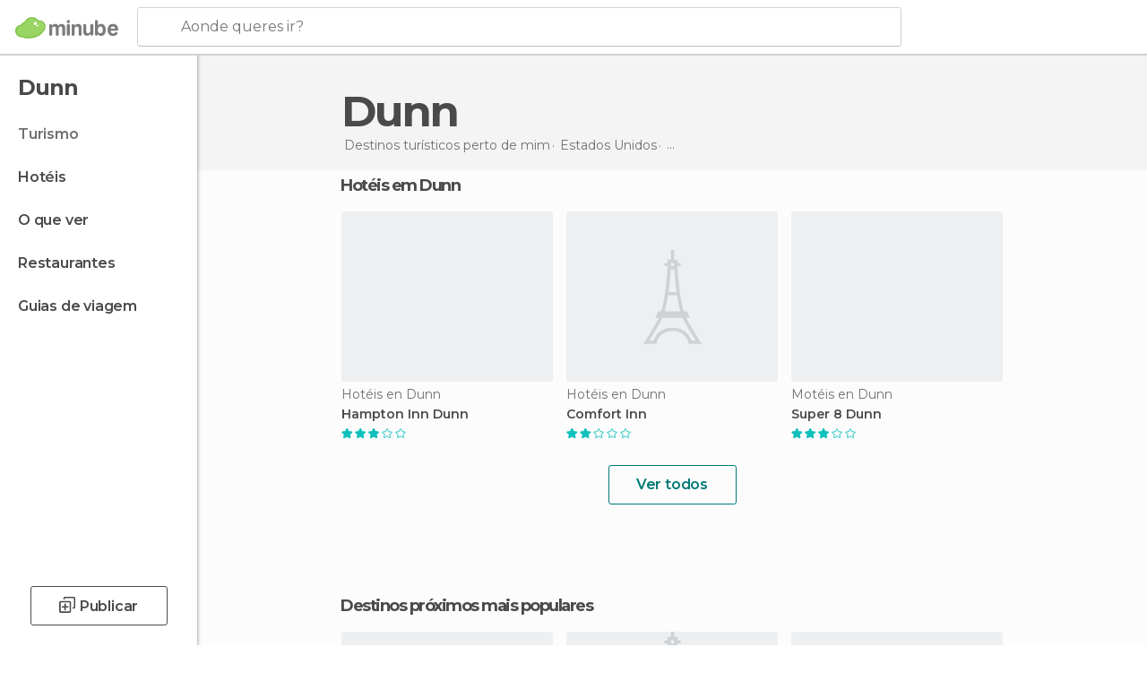

--- FILE ---
content_type: application/javascript; charset=utf-8
request_url: https://fundingchoicesmessages.google.com/f/AGSKWxV3WwTzoIkVcCFDkQTExEH9W7akWt9g9WSh1EkSXtpmdTdBeTXkVkuHh4MASDTdGUTu4upy2oCLVdPL55n9UevZmcwN-gAF4ulHxrIZ-jMj3k1jmkYnI_5IXOsZ-XWg_4zstjtWHqLSz0IZKVnJjce9m0cTGv8S1RPQYumM8vvTLBDUvpLobeb6DY6P/_/footer-ad-/live/ads_/adtaobao./ads.min.js/pp-ad.
body_size: -1287
content:
window['de1cb50f-8106-4b9e-9f87-809395a8c447'] = true;